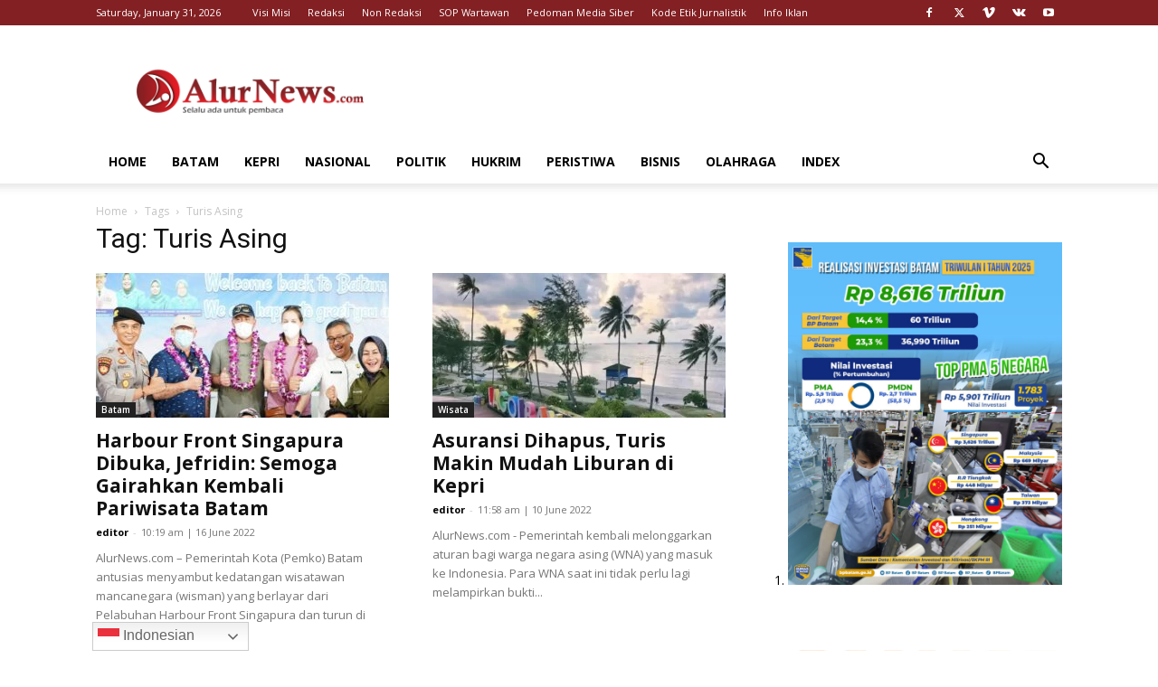

--- FILE ---
content_type: text/html; charset=utf-8
request_url: https://www.google.com/recaptcha/api2/aframe
body_size: 265
content:
<!DOCTYPE HTML><html><head><meta http-equiv="content-type" content="text/html; charset=UTF-8"></head><body><script nonce="driCIqZNIPKlxW9-m-w7LA">/** Anti-fraud and anti-abuse applications only. See google.com/recaptcha */ try{var clients={'sodar':'https://pagead2.googlesyndication.com/pagead/sodar?'};window.addEventListener("message",function(a){try{if(a.source===window.parent){var b=JSON.parse(a.data);var c=clients[b['id']];if(c){var d=document.createElement('img');d.src=c+b['params']+'&rc='+(localStorage.getItem("rc::a")?sessionStorage.getItem("rc::b"):"");window.document.body.appendChild(d);sessionStorage.setItem("rc::e",parseInt(sessionStorage.getItem("rc::e")||0)+1);localStorage.setItem("rc::h",'1769811110684');}}}catch(b){}});window.parent.postMessage("_grecaptcha_ready", "*");}catch(b){}</script></body></html>